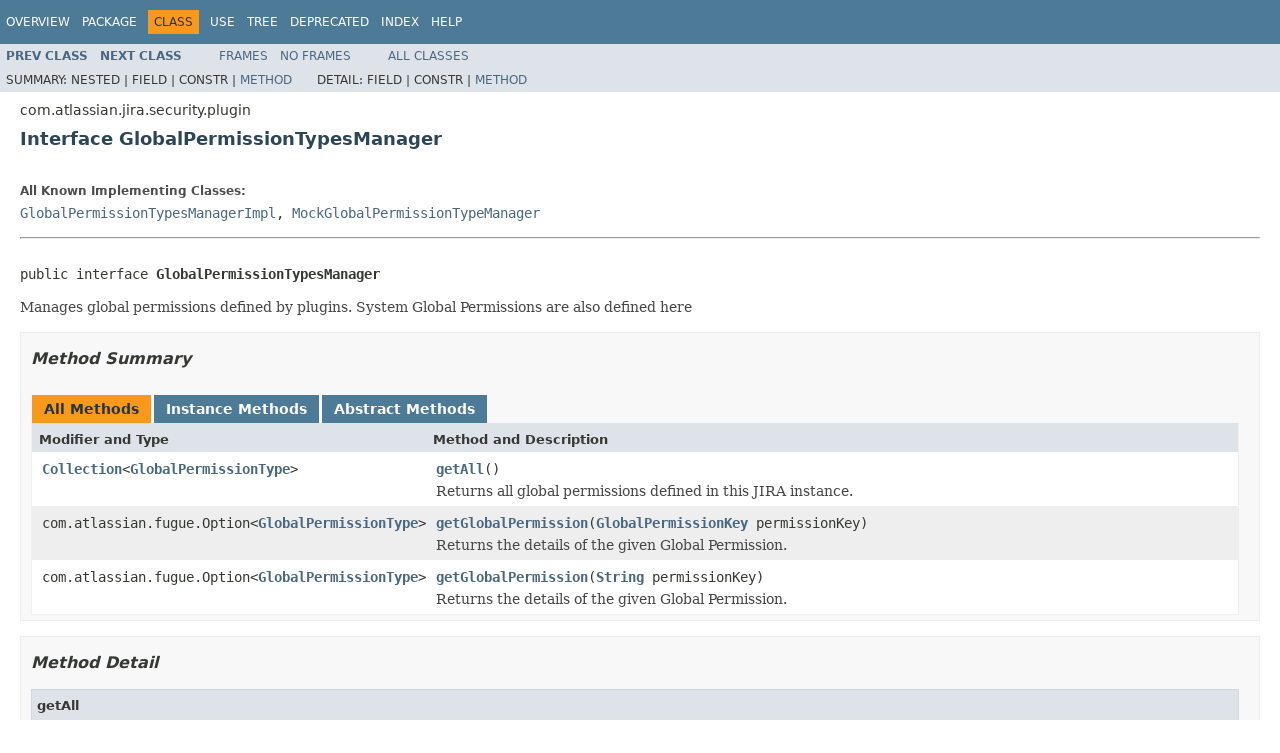

--- FILE ---
content_type: text/html
request_url: https://docs.atlassian.com/software/jira/docs/api/7.10.0/com/atlassian/jira/security/plugin/GlobalPermissionTypesManager.html
body_size: 2711
content:
<!DOCTYPE HTML PUBLIC "-//W3C//DTD HTML 4.01 Transitional//EN" "http://www.w3.org/TR/html4/loose.dtd">
<!-- NewPage -->
<html lang="en">
<head>
<!-- Generated by javadoc (1.8.0_144) on Tue May 29 10:34:16 UTC 2018 -->
<meta http-equiv="Content-Type" content="text/html; charset=UTF-8">
<title>GlobalPermissionTypesManager (Atlassian JIRA - Server 7.10.0 API)</title>
<meta name="date" content="2018-05-29">
<link rel="stylesheet" type="text/css" href="../../../../../stylesheet.css" title="Style">
<script type="text/javascript" src="../../../../../script.js"></script>
   <script type="text/javascript" src="https://atl-global.atlassian.com/js/atl-global.min.js"></script>   <script class="optanon-category-2" type="text/plain">ace.analytics.Initializer.initWithPageAnalytics('BpJ1LB9DeVf9cx42UDsc5VCqZvJQ60dC');</script>   <style>     body .optanon-alert-box-wrapper 
     { 
       width: auto; 
       margin-right: 12px; 
     }   </style>   <script type="text/javascript" src="https://cdn.cookielaw.org/consent/141bbadf-8293-4d74-9552-81ec52e16c66.js"></script>   <script type="text/javascript">   window.addEventListener('load', function () { 
          const toggle = document.createElement('a'); 
          toggle.className = 'optanon-toggle-display'; 
          toggle.innerText = 'View cookie preferences'; 
          toggle.style.cursor = 'pointer';  
          if (document.getElementsByClassName('gc-documentation').length) { 
            toggle.style.marginBottom = '20px'; 
           toggle.style.marginLeft =  '30px'; 
            toggle.style.display = 'inline-block'; 
            const docContent = document.getElementById('doc-content'); 
            docContent.appendChild(toggle); 
          } else if (document.querySelectorAll('nav.wy-nav-side .wy-menu').length) { 
            const sideNavMenu = document.querySelectorAll('nav.wy-nav-side .wy-menu')[0].firstElementChild; 
            sideNavMenu.appendChild(toggle); 
          } else { 
            toggle.style.marginBottom = '20px'; 
            toggle.style.display = 'inline-block'; 
            document.body.appendChild(toggle); 
          } 
        }); 
   
   </script>   </head>
<body>
<script type="text/javascript"><!--
    try {
        if (location.href.indexOf('is-external=true') == -1) {
            parent.document.title="GlobalPermissionTypesManager (Atlassian JIRA - Server 7.10.0 API)";
        }
    }
    catch(err) {
    }
//-->
var methods = {"i0":6,"i1":6,"i2":6};
var tabs = {65535:["t0","All Methods"],2:["t2","Instance Methods"],4:["t3","Abstract Methods"]};
var altColor = "altColor";
var rowColor = "rowColor";
var tableTab = "tableTab";
var activeTableTab = "activeTableTab";
</script>
<noscript>
<div>JavaScript is disabled on your browser.</div>
</noscript>
<!-- ========= START OF TOP NAVBAR ======= -->
<div class="topNav"><a name="navbar.top">
<!--   -->
</a>
<div class="skipNav"><a href="#skip.navbar.top" title="Skip navigation links">Skip navigation links</a></div>
<a name="navbar.top.firstrow">
<!--   -->
</a>
<ul class="navList" title="Navigation">
<li><a href="../../../../../overview-summary.html">Overview</a></li>
<li><a href="package-summary.html">Package</a></li>
<li class="navBarCell1Rev">Class</li>
<li><a href="class-use/GlobalPermissionTypesManager.html">Use</a></li>
<li><a href="package-tree.html">Tree</a></li>
<li><a href="../../../../../deprecated-list.html">Deprecated</a></li>
<li><a href="../../../../../index-all.html">Index</a></li>
<li><a href="../../../../../help-doc.html">Help</a></li>
</ul>
</div>
<div class="subNav">
<ul class="navList">
<li><a href="../../../../../com/atlassian/jira/security/plugin/GlobalPermissionEntityFactory.html" title="class in com.atlassian.jira.security.plugin"><span class="typeNameLink">Prev&nbsp;Class</span></a></li>
<li><a href="../../../../../com/atlassian/jira/security/plugin/GlobalPermissionTypesManagerImpl.html" title="class in com.atlassian.jira.security.plugin"><span class="typeNameLink">Next&nbsp;Class</span></a></li>
</ul>
<ul class="navList">
<li><a href="../../../../../index.html?com/atlassian/jira/security/plugin/GlobalPermissionTypesManager.html" target="_top">Frames</a></li>
<li><a href="GlobalPermissionTypesManager.html" target="_top">No&nbsp;Frames</a></li>
</ul>
<ul class="navList" id="allclasses_navbar_top">
<li><a href="../../../../../allclasses-noframe.html">All&nbsp;Classes</a></li>
</ul>
<div>
<script type="text/javascript"><!--
  allClassesLink = document.getElementById("allclasses_navbar_top");
  if(window==top) {
    allClassesLink.style.display = "block";
  }
  else {
    allClassesLink.style.display = "none";
  }
  //-->
</script>
</div>
<div>
<ul class="subNavList">
<li>Summary:&nbsp;</li>
<li>Nested&nbsp;|&nbsp;</li>
<li>Field&nbsp;|&nbsp;</li>
<li>Constr&nbsp;|&nbsp;</li>
<li><a href="#method.summary">Method</a></li>
</ul>
<ul class="subNavList">
<li>Detail:&nbsp;</li>
<li>Field&nbsp;|&nbsp;</li>
<li>Constr&nbsp;|&nbsp;</li>
<li><a href="#method.detail">Method</a></li>
</ul>
</div>
<a name="skip.navbar.top">
<!--   -->
</a></div>
<!-- ========= END OF TOP NAVBAR ========= -->
<!-- ======== START OF CLASS DATA ======== -->
<div class="header">
<div class="subTitle">com.atlassian.jira.security.plugin</div>
<h2 title="Interface GlobalPermissionTypesManager" class="title">Interface GlobalPermissionTypesManager</h2>
</div>
<div class="contentContainer">
<div class="description">
<ul class="blockList">
<li class="blockList">
<dl>
<dt>All Known Implementing Classes:</dt>
<dd><a href="../../../../../com/atlassian/jira/security/plugin/GlobalPermissionTypesManagerImpl.html" title="class in com.atlassian.jira.security.plugin">GlobalPermissionTypesManagerImpl</a>, <a href="../../../../../com/atlassian/jira/security/MockGlobalPermissionTypeManager.html" title="class in com.atlassian.jira.security">MockGlobalPermissionTypeManager</a></dd>
</dl>
<hr>
<br>
<pre>public interface <span class="typeNameLabel">GlobalPermissionTypesManager</span></pre>
<div class="block">Manages global permissions defined by plugins. System Global Permissions are also defined here</div>
</li>
</ul>
</div>
<div class="summary">
<ul class="blockList">
<li class="blockList">
<!-- ========== METHOD SUMMARY =========== -->
<ul class="blockList">
<li class="blockList"><a name="method.summary">
<!--   -->
</a>
<h3>Method Summary</h3>
<table class="memberSummary" border="0" cellpadding="3" cellspacing="0" summary="Method Summary table, listing methods, and an explanation">
<caption><span id="t0" class="activeTableTab"><span>All Methods</span><span class="tabEnd">&nbsp;</span></span><span id="t2" class="tableTab"><span><a href="javascript:show(2);">Instance Methods</a></span><span class="tabEnd">&nbsp;</span></span><span id="t3" class="tableTab"><span><a href="javascript:show(4);">Abstract Methods</a></span><span class="tabEnd">&nbsp;</span></span></caption>
<tr>
<th class="colFirst" scope="col">Modifier and Type</th>
<th class="colLast" scope="col">Method and Description</th>
</tr>
<tr id="i0" class="altColor">
<td class="colFirst"><code><a href="http://download.oracle.com/javase/7/docs/api/java/util/Collection.html?is-external=true" title="class or interface in java.util">Collection</a>&lt;<a href="../../../../../com/atlassian/jira/permission/GlobalPermissionType.html" title="class in com.atlassian.jira.permission">GlobalPermissionType</a>&gt;</code></td>
<td class="colLast"><code><span class="memberNameLink"><a href="../../../../../com/atlassian/jira/security/plugin/GlobalPermissionTypesManager.html#getAll--">getAll</a></span>()</code>
<div class="block">Returns all global permissions defined in this JIRA instance.</div>
</td>
</tr>
<tr id="i1" class="rowColor">
<td class="colFirst"><code>com.atlassian.fugue.Option&lt;<a href="../../../../../com/atlassian/jira/permission/GlobalPermissionType.html" title="class in com.atlassian.jira.permission">GlobalPermissionType</a>&gt;</code></td>
<td class="colLast"><code><span class="memberNameLink"><a href="../../../../../com/atlassian/jira/security/plugin/GlobalPermissionTypesManager.html#getGlobalPermission-com.atlassian.jira.permission.GlobalPermissionKey-">getGlobalPermission</a></span>(<a href="../../../../../com/atlassian/jira/permission/GlobalPermissionKey.html" title="class in com.atlassian.jira.permission">GlobalPermissionKey</a>&nbsp;permissionKey)</code>
<div class="block">Returns the details of the given Global Permission.</div>
</td>
</tr>
<tr id="i2" class="altColor">
<td class="colFirst"><code>com.atlassian.fugue.Option&lt;<a href="../../../../../com/atlassian/jira/permission/GlobalPermissionType.html" title="class in com.atlassian.jira.permission">GlobalPermissionType</a>&gt;</code></td>
<td class="colLast"><code><span class="memberNameLink"><a href="../../../../../com/atlassian/jira/security/plugin/GlobalPermissionTypesManager.html#getGlobalPermission-java.lang.String-">getGlobalPermission</a></span>(<a href="http://download.oracle.com/javase/7/docs/api/java/lang/String.html?is-external=true" title="class or interface in java.lang">String</a>&nbsp;permissionKey)</code>
<div class="block">Returns the details of the given Global Permission.</div>
</td>
</tr>
</table>
</li>
</ul>
</li>
</ul>
</div>
<div class="details">
<ul class="blockList">
<li class="blockList">
<!-- ============ METHOD DETAIL ========== -->
<ul class="blockList">
<li class="blockList"><a name="method.detail">
<!--   -->
</a>
<h3>Method Detail</h3>
<a name="getAll--">
<!--   -->
</a>
<ul class="blockList">
<li class="blockList">
<h4>getAll</h4>
<pre><a href="http://download.oracle.com/javase/7/docs/api/java/util/Collection.html?is-external=true" title="class or interface in java.util">Collection</a>&lt;<a href="../../../../../com/atlassian/jira/permission/GlobalPermissionType.html" title="class in com.atlassian.jira.permission">GlobalPermissionType</a>&gt;&nbsp;getAll()</pre>
<div class="block">Returns all global permissions defined in this JIRA instance.</div>
<dl>
<dt><span class="returnLabel">Returns:</span></dt>
<dd>all global permissions defined by plugins including system permissions.</dd>
</dl>
</li>
</ul>
<a name="getGlobalPermission-java.lang.String-">
<!--   -->
</a>
<ul class="blockList">
<li class="blockList">
<h4>getGlobalPermission</h4>
<pre>com.atlassian.fugue.Option&lt;<a href="../../../../../com/atlassian/jira/permission/GlobalPermissionType.html" title="class in com.atlassian.jira.permission">GlobalPermissionType</a>&gt;&nbsp;getGlobalPermission(<a href="http://download.oracle.com/javase/7/docs/api/javax/annotation/Nonnull.html?is-external=true" title="class or interface in javax.annotation">@Nonnull</a>
                                                                     <a href="http://download.oracle.com/javase/7/docs/api/java/lang/String.html?is-external=true" title="class or interface in java.lang">String</a>&nbsp;permissionKey)</pre>
<div class="block">Returns the details of the given Global Permission.</div>
<dl>
<dt><span class="paramLabel">Parameters:</span></dt>
<dd><code>permissionKey</code> - the String based permission key</dd>
<dt><span class="returnLabel">Returns:</span></dt>
<dd>the global permission object for the provided permissionKey.</dd>
</dl>
</li>
</ul>
<a name="getGlobalPermission-com.atlassian.jira.permission.GlobalPermissionKey-">
<!--   -->
</a>
<ul class="blockListLast">
<li class="blockList">
<h4>getGlobalPermission</h4>
<pre>com.atlassian.fugue.Option&lt;<a href="../../../../../com/atlassian/jira/permission/GlobalPermissionType.html" title="class in com.atlassian.jira.permission">GlobalPermissionType</a>&gt;&nbsp;getGlobalPermission(<a href="http://download.oracle.com/javase/7/docs/api/javax/annotation/Nonnull.html?is-external=true" title="class or interface in javax.annotation">@Nonnull</a>
                                                                     <a href="../../../../../com/atlassian/jira/permission/GlobalPermissionKey.html" title="class in com.atlassian.jira.permission">GlobalPermissionKey</a>&nbsp;permissionKey)</pre>
<div class="block">Returns the details of the given Global Permission.</div>
<dl>
<dt><span class="paramLabel">Parameters:</span></dt>
<dd><code>permissionKey</code> - the GlobalPermissionKey representing this Global Permission.</dd>
<dt><span class="returnLabel">Returns:</span></dt>
<dd>the global permission object for the provided permissionKey.</dd>
</dl>
</li>
</ul>
</li>
</ul>
</li>
</ul>
</div>
</div>
<!-- ========= END OF CLASS DATA ========= -->
<!-- ======= START OF BOTTOM NAVBAR ====== -->
<div class="bottomNav"><a name="navbar.bottom">
<!--   -->
</a>
<div class="skipNav"><a href="#skip.navbar.bottom" title="Skip navigation links">Skip navigation links</a></div>
<a name="navbar.bottom.firstrow">
<!--   -->
</a>
<ul class="navList" title="Navigation">
<li><a href="../../../../../overview-summary.html">Overview</a></li>
<li><a href="package-summary.html">Package</a></li>
<li class="navBarCell1Rev">Class</li>
<li><a href="class-use/GlobalPermissionTypesManager.html">Use</a></li>
<li><a href="package-tree.html">Tree</a></li>
<li><a href="../../../../../deprecated-list.html">Deprecated</a></li>
<li><a href="../../../../../index-all.html">Index</a></li>
<li><a href="../../../../../help-doc.html">Help</a></li>
</ul>
</div>
<div class="subNav">
<ul class="navList">
<li><a href="../../../../../com/atlassian/jira/security/plugin/GlobalPermissionEntityFactory.html" title="class in com.atlassian.jira.security.plugin"><span class="typeNameLink">Prev&nbsp;Class</span></a></li>
<li><a href="../../../../../com/atlassian/jira/security/plugin/GlobalPermissionTypesManagerImpl.html" title="class in com.atlassian.jira.security.plugin"><span class="typeNameLink">Next&nbsp;Class</span></a></li>
</ul>
<ul class="navList">
<li><a href="../../../../../index.html?com/atlassian/jira/security/plugin/GlobalPermissionTypesManager.html" target="_top">Frames</a></li>
<li><a href="GlobalPermissionTypesManager.html" target="_top">No&nbsp;Frames</a></li>
</ul>
<ul class="navList" id="allclasses_navbar_bottom">
<li><a href="../../../../../allclasses-noframe.html">All&nbsp;Classes</a></li>
</ul>
<div>
<script type="text/javascript"><!--
  allClassesLink = document.getElementById("allclasses_navbar_bottom");
  if(window==top) {
    allClassesLink.style.display = "block";
  }
  else {
    allClassesLink.style.display = "none";
  }
  //-->
</script>
</div>
<div>
<ul class="subNavList">
<li>Summary:&nbsp;</li>
<li>Nested&nbsp;|&nbsp;</li>
<li>Field&nbsp;|&nbsp;</li>
<li>Constr&nbsp;|&nbsp;</li>
<li><a href="#method.summary">Method</a></li>
</ul>
<ul class="subNavList">
<li>Detail:&nbsp;</li>
<li>Field&nbsp;|&nbsp;</li>
<li>Constr&nbsp;|&nbsp;</li>
<li><a href="#method.detail">Method</a></li>
</ul>
</div>
<a name="skip.navbar.bottom">
<!--   -->
</a></div>
<!-- ======== END OF BOTTOM NAVBAR ======= -->
<p class="legalCopy"><small>Copyright &#169; 2002-2018 <a href="https://www.atlassian.com/">Atlassian</a>. All Rights Reserved.</small></p>
</body>
</html>
